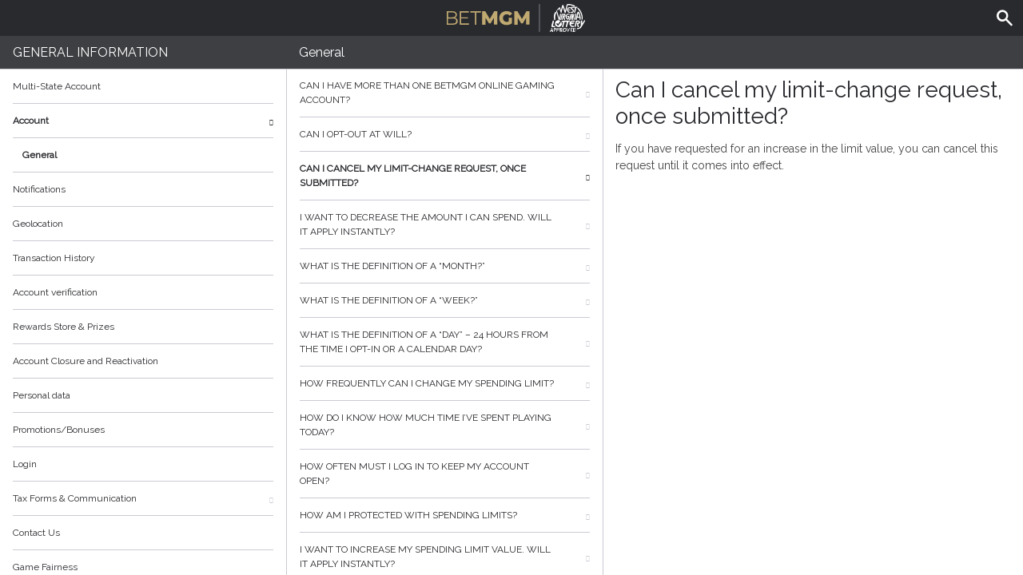

--- FILE ---
content_type: text/html; charset=utf-8
request_url: https://help.wv.betmgm.com/en/general-information/account/general/cancel-limit-request
body_size: 3441
content:


<!DOCTYPE html>
<!--[if lt IE 9]>      <html class="preload no-js oldie" data-srvid="149.131.99"> <![endif]-->
<!--[if gt IE 8]><!-->
<html class="preload no-js" data-srvid="149.131.99">
<!--<![endif]-->
<head>
    <title>Help - General Information - Can I cancel my limit-change request, once submitted?</title>
    <!--[if lt IE 9]><script src="/HelpV3/Web/scripts/modernizr.js"></script><![endif]-->
    <meta http-equiv="content-type" content="text/html; charset=UTF-8">
<meta content="width=device-width, initial-scale=1.0, minimum-scale=1.0, maximum-scale=1.0, user-scalable=no" name="viewport">
<link rel="apple-touch-icon" sizes="180x180" href="-/media/BC3F0923829444F6A2CD4DE42411005B.ashx">
<link rel="icon" type="image/png" sizes="32x32" href="-/media/1EC3544F0A4F428DBFBFE39334B57FE0.ashx">
<link rel="icon" type="image/png" sizes="16x16" href="-/media/DFA28C2D004F4A669DBE1F51DA3C94F5.ashx">
<link rel="shortcut icon" href="-/media/C02BC46C473F4587B3D9A856E178E497.ashx">
<meta name="format-detection" content="telephone=no">
<meta content="noindex, nofollow" name="robots">
<link href="https://scmedia.wv.betmgm.com/$-$/4ac08484b3dc482cbeb5f6a9d25f1d57.css" rel="stylesheet" type="text/css" />

    <link href="https://fonts.googleapis.com/css?family=Roboto+Condensed:400,700&subset=latin,greek,cyrillic" rel="stylesheet" type="text/css">
    
    <!--[if gt IE 8]>
    <style type="text/css">
        #m-navigation #option-list li {
            display: inline-block\0;
            width: 33%\0;
        }
    </style>
    <!--<![endif]-->
</head>
<body class="cf active-content">

    <header class="header">
        <div class="regulatory-header">
            
        </div>
        <menu role="menubar" class="navigation-menu top-menu cf">
            <nav class="menu-left">
                <a href="#" class="theme-help-menu"></a>
            </nav>
                <div id="search-icon">
                    <span class="theme-search">
                    </span>
                </div>
            <h2>
                <a href="http://help.wv.betmgm.com/en/general-information/account/general/cancel-limit-request"><img src="https://scmedia.wv.betmgm.com/$-$/f3d8f162f1e84c2fae547694504daa71.svg" alt="wv.betmgm.com" />BetMGM<span>Help</span></a>
            </h2>
            <nav class="menu-right">
                <a href="#" class="theme-close-i"></a>
            </nav>
        </menu>
    </header>



        <form id="search-form" onkeypress="return event.keyCode != 13;">
            <div class="search-bar">
                <div class="overlay"></div>

                <div class="search-fields">
                    <input id="searchInput" autofocus type="text" placeholder="Search help topics" data-lang="en" data-virtual-lang="" />
                </div>

                <div class="search-results">
                    <ul class="search-result-list" id="searchresultlist"></ul>

                    <div class="toggle-collapsible">
                        <div class="theme-toggle-button" id="searchResultToggle"></div>
                    </div>
                </div>
            </div>
        </form>

    <menu role="menu" class="navigation-menu sub-menu" style="display: block">
        <nav class="menu-left">
            <a href="#" class="theme-left" id="innerBack" data-depth="1"></a>
        </nav>
        <header>
            <h2>General</h2>
        </header>
    </menu>
        <nav role="navigation" class="navigation main-navigation" style="display: block;">
            



    <div class="nav-list">
            <h2>
                <a href="/en/general-information">
                    General Information
                </a>
            </h2>
            <ul>
                    <li class="toggle">
                        <a href="/en/general-information/account-consolidation">Multi-State Account</a>

                    </li>
                    <li class="toggle">
                        <a href="/en/general-information/account">Account<span class='theme-down'></span></a>

                            <ul>
                                    <li >
                                        <a href="/en/general-information/account/general">General</a>
                                    </li>
                                    <li >
                                        <a href="/en/general-information/messaging-notification">Notifications</a>
                                    </li>
                                    <li >
                                        <a href="/en/general-information/account/geolocation">Geolocation</a>
                                    </li>
                                    <li >
                                        <a href="/en/general-information/account/transaction-history">Transaction History</a>
                                    </li>
                                    <li >
                                        <a href="/en/general-information/account/account-verification">Account verification</a>
                                    </li>
                                    <li >
                                        <a href="/en/general-information/account/loyalty">Rewards Store & Prizes</a>
                                    </li>
                                    <li >
                                        <a href="/en/general-information/account/closing-opening">Account Closure and Reactivation</a>
                                    </li>
                                    <li >
                                        <a href="/en/general-information/account/personal-data">Personal data</a>
                                    </li>
                                    <li >
                                        <a href="/en/general-information/account/promotions-bonuses">Promotions/Bonuses</a>
                                    </li>
                                    <li >
                                        <a href="/en/general-information/account/login">Login </a>
                                    </li>
                            </ul>
                    </li>
                    <li class="toggle">
                        <a href="/en/general-information/tax-forms">Tax Forms & Communication<span class='theme-down'></span></a>

                            <ul>
                                    <li >
                                        <a href="/en/general-information/tax-forms/general">Tax Forms & Communication</a>
                                    </li>
                            </ul>
                    </li>
                    <li class="toggle">
                        <a href="/en/general-information/general">Contact Us</a>

                    </li>
                    <li class="toggle">
                        <a href="/en/general-information/game-fairness">Game Fairness</a>

                    </li>
                    <li class="toggle">
                        <a href="/en/general-information/mobile-web-betting">Mobile Web Betting</a>

                    </li>
                    <li class="toggle">
                        <a href="/en/general-information/howto">How to<span class='theme-down'></span></a>

                            <ul>
                                    <li >
                                        <a href="/en/general-information/howto/bonus">Bonus</a>
                                    </li>
                                    <li >
                                        <a href="/en/general-information/howto/technical-issues">Technical Questions</a>
                                    </li>
                            </ul>
                    </li>
                    <li class="toggle">
                        <a href="/en/general-information/mobile">Mobile</a>

                    </li>
                    <li class="toggle">
                        <a href="/en/general-information/registration">Registration</a>

                    </li>
                    <li class="toggle">
                        <a href="/en/general-information/security">Security and Privacy</a>

                    </li>
                    <li class="toggle">
                        <a href="/en/general-information/betmgm-rewards">MGM Rewards</a>

                    </li>
                    <li class="toggle">
                        <a href="/en/general-information/legal-matters">Terms of Service<span class='theme-down'></span></a>

                            <ul>
                                    <li >
                                        <a href="/en/general-information/legal-matters/general-terms-and-conditions">General Terms of Service</a>
                                    </li>
                            </ul>
                    </li>
                    <li class="toggle">
                        <a href="/en/general-information/payments/payment-methods">Payment Methods<span class='theme-down'></span></a>

                            <ul>
                                    <li >
                                        <a href="/en/general-information/payments/payment-methods/venmo">Venmo</a>
                                    </li>
                                    <li >
                                        <a href="/en/general-information/payments/payment-methods/betmgmplayplus">BetMGM Play Plus</a>
                                    </li>
                                    <li >
                                        <a href="/en/general-information/payments/payment-methods/mgm-rewards"><style>h2, .main-navigation .nav-list li a{text-transform:inherit !important;}</style>MGM Rewards Mastercard </a>
                                    </li>
                                    <li >
                                        <a href="/en/general-information/payments/payment-methods/tappp">TAPPP</a>
                                    </li>
                                    <li >
                                        <a href="/en/general-information/payments/payment-methods/applepay">Apple Pay</a>
                                    </li>
                                    <li >
                                        <a href="/en/general-information/payments/payment-methods/cards-us">Cards</a>
                                    </li>
                                    <li >
                                        <a href="/en/general-information/payments/payment-methods/discover">Discover Card</a>
                                    </li>
                                    <li >
                                        <a href="/en/general-information/payments/payment-methods/onlinebanking">Online Banking Transfer</a>
                                    </li>
                                    <li >
                                        <a href="/en/general-information/payments/payment-methods/paynearme">PayNearMe</a>
                                    </li>
                                    <li >
                                        <a href="/en/general-information/payments/payment-methods/paywithmybank">online banking</a>
                                    </li>
                                    <li >
                                        <a href="/en/general-information/payments/payment-methods/vip-preferred-program">VIP Preferred Program</a>
                                    </li>
                                    <li >
                                        <a href="/en/general-information/payments/payment-methods/bank-wire-transfer">Bank Wire Transfer </a>
                                    </li>
                                    <li >
                                        <a href="/en/general-information/payments/payment-methods/mastercard">Mastercard </a>
                                    </li>
                                    <li >
                                        <a href="/en/general-information/payments/payment-methods/paypal">PayPal </a>
                                    </li>
                                    <li >
                                        <a href="/en/general-information/payments/payment-methods/promocode">PromoCode</a>
                                    </li>
                                    <li >
                                        <a href="/en/general-information/payments/payment-methods/visa">Visa</a>
                                    </li>
                            </ul>
                    </li>
                    <li class="toggle">
                        <a href="/en/general-information/payments">Payments <span class='theme-down'></span></a>

                            <ul>
                                    <li >
                                        <a href="/en/general-information/payments/general">General</a>
                                    </li>
                                    <li >
                                        <a href="/en/general-information/payments/withdrawal">Withdrawal</a>
                                    </li>
                                    <li >
                                        <a href="/en/general-information/payments/deposit-limits">Deposit Limits</a>
                                    </li>
                                    <li >
                                        <a href="/en/general-information/payments/inpayment-outpayment">Payments FAQs</a>
                                    </li>
                            </ul>
                    </li>
            </ul>
            <h2>
                <a href="/en/sports-help">
                    Sports
                </a>
            </h2>
            <ul>
                    <li class="toggle">
                        <a href="/en/sports-help/general">General</a>

                    </li>
                    <li class="toggle">
                        <a href="/en/sports-help/sports-house-rules">Sports House Rules </a>

                    </li>
            </ul>
            <h2>
                <a href="/en/casino-help">
                    Casino
                </a>
            </h2>
            <ul>
                    <li class="toggle">
                        <a href="/en/casino-help/game-rules">Game Rules<span class='theme-down'></span></a>

                            <ul>
                                    <li >
                                        <a href="/en/games-help/general/video-poker">Video Poker</a>
                                    </li>
                                    <li >
                                        <a href="/en/casino-help/instantwin">Instant Win</a>
                                    </li>
                                    <li >
                                        <a href="/en/casino-help/game-rules/livelotto">Live Lotto</a>
                                    </li>
                                    <li >
                                        <a href="/en/casino-help/moneywheel">MoneyWheel</a>
                                    </li>
                                    <li >
                                        <a href="/en/casino-help/slots">Slots</a>
                                    </li>
                                    <li >
                                        <a href="/en/casino-help/tablecasino">Table Casino</a>
                                    </li>
                                    <li >
                                        <a href="/en/casino-help/tap">Tap Games</a>
                                    </li>
                                    <li >
                                        <a href="/en/casino-help/blackjack">Blackjack</a>
                                    </li>
                                    <li >
                                        <a href="/en/casino-help/jackpot-slots">Jackpot Slots</a>
                                    </li>
                                    <li >
                                        <a href="/en/casino-help/keno">Keno</a>
                                    </li>
                                    <li >
                                        <a href="/en/casino-help/game-rules/live-dealer">Live Dealer</a>
                                    </li>
                                    <li >
                                        <a href="/en/casino-help/roulette">Roulette</a>
                                    </li>
                                    <li >
                                        <a href="/en/casino-help/table-games">Table games</a>
                                    </li>
                                    <li >
                                        <a href="/en/casino-help/table-poker">Table Poker</a>
                                    </li>
                                    <li >
                                        <a href="/en/casino-help/moregames">More Games</a>
                                    </li>
                            </ul>
                    </li>
                    <li class="toggle">
                        <a href="/en/casino-help/general">General</a>

                    </li>
            </ul>
    </div>

        </nav>
            <div role="main" class="main" style="display: block;">
            <div class="wrapper cf">
                <a id="top"></a>


    <nav role="navigation" class="navigation sub-navigation" style="display: block;">
        <ul class="help-links">
                <li >
                    <a href="/en/general-information/account/general/account-more-than-one">Can I have more than one BetMGM online gaming account?<span class="theme-right"></span></a>
                </li>
                <li >
                    <a href="/en/general-information/account/general/opt-out-at-will">Can I opt-out at will?<span class="theme-right"></span></a>
                </li>
                <li  class="selected">
                    <a href="/en/general-information/account/general/cancel-limit-request">Can I cancel my limit-change request, once submitted?<span class="theme-right"></span></a>
                </li>
                <li >
                    <a href="/en/general-information/account/general/decrease-spend">I want to decrease the amount I can spend. Will it apply instantly?<span class="theme-right"></span></a>
                </li>
                <li >
                    <a href="/en/general-information/account/general/deff-of-month">What is the definition of a “month?”<span class="theme-right"></span></a>
                </li>
                <li >
                    <a href="/en/general-information/account/general/deff-of-week">What is the definition of a “week?”<span class="theme-right"></span></a>
                </li>
                <li >
                    <a href="/en/general-information/account/general/deff-of-day">What is the definition of a “day” – 24 hours from the time I opt-in or a calendar day?<span class="theme-right"></span></a>
                </li>
                <li >
                    <a href="/en/general-information/account/general/how-freq-limit">How frequently can I change my spending limit?<span class="theme-right"></span></a>
                </li>
                <li >
                    <a href="/en/general-information/account/general/how-time-today">How do I know how much time I’ve spent playing today?<span class="theme-right"></span></a>
                </li>
                <li >
                    <a href="/en/general-information/account/general/often-account">How often must I log in to keep my account open?<span class="theme-right"></span></a>
                </li>
                <li >
                    <a href="/en/general-information/account/general/protected-limits">How am I protected with spending limits?<span class="theme-right"></span></a>
                </li>
                <li >
                    <a href="/en/general-information/account/general/increase-limits">I want to increase my spending limit value. Will it apply instantly?<span class="theme-right"></span></a>
                </li>
                <li >
                    <a href="/en/general-information/account/general/net-or-absolute">When calculating this limit, do you look at net spend or absolute spend?<span class="theme-right"></span></a>
                </li>
                <li >
                    <a href="/en/general-information/account/general/opt-in-limits">I want to opt-in to spending limits. Will it apply instantly?<span class="theme-right"></span></a>
                </li>
                <li >
                    <a href="/en/general-information/account/general/opt-out-limits">I want to opt-out of spending limits. Will it apply instantly?<span class="theme-right"></span></a>
                </li>
                <li >
                    <a href="/en/general-information/account/general/reduce-time-limit">I want to set or reduce a session time limit. Will it apply instantly?<span class="theme-right"></span></a>
                </li>
                <li >
                    <a href="/en/general-information/account/general/remove-time-limit">I want to remove or increase a session time limit. Will it apply instantly?<span class="theme-right"></span></a>
                </li>
                <li >
                    <a href="/en/general-information/account/general/restr-balance">When is the restricted balance created in my real money account?<span class="theme-right"></span></a>
                </li>
                <li >
                    <a href="/en/general-information/account/general/total-acct-balance">What is the total account balance?<span class="theme-right"></span></a>
                </li>
                <li >
                    <a href="/en/general-information/account/general/account-close">How to close your account<span class="theme-right"></span></a>
                </li>
                <li >
                    <a href="/en/general-information/account/general/unable-close-acct">Why am I unable to close my account?<span class="theme-right"></span></a>
                </li>
                <li >
                    <a href="/en/general-information/account/general/what-real-money-acct">What is my real money account?<span class="theme-right"></span></a>
                </li>
                <li >
                    <a href="/en/general-information/account/general/what-spending-limit">What are spending limits?<span class="theme-right"></span></a>
                </li>
                <li >
                    <a href="/en/general-information/account/general/what-total-play">What is the total in play?<span class="theme-right"></span></a>
                </li>
                <li >
                    <a href="/en/general-information/account/general/account-features">What features does my account have?<span class="theme-right"></span></a>
                </li>
                <li >
                    <a href="/en/general-information/account/general/session-time-limit">What are session time limits?<span class="theme-right"></span></a>
                </li>
                <li >
                    <a href="/en/general-information/account/general/reach-session-limit">I have reached my session time limit for the day. What does this mean?<span class="theme-right"></span></a>
                </li>
        </ul>
    </nav>
                    <section id="secTNC" class="content">
        <article>
                    <h1>Can I cancel my limit-change request, once submitted?</h1>


            <p>If you have requested for an increase in the limit value, you can cancel this request until it comes into effect.</p>

        </article>
    </section>
            </div>
        </div>



    <script type="text/javascript">
        var preLoadedResults =null;
var min = 3;var max = 30;    </script>

    <script src="https://scmedia.wv.betmgm.com/$-$/7be4c2ef3a9a44eeabbe7281b6bbc111.js" type="text/javascript">

</script>


        <script type="text/javascript">
            function selectMenuLevelTwo(url) {
                var menuElement = $('div.nav-list ul').find('a[href="' + url + '"]').parent();
                selectMenuElementLevelTwo(menuElement);
            }

            function selectMenuLevelThree(url) {
                var menuLevel3 = $('div.nav-list ul li ul').find('a[href="' + url + '"]').parent();
                selectMenuElementLevelTwo(menuLevel3.parent().parent());
                menuLevel3.addClass("selected");
            }

            function selectMenuElementLevelTwo(menuElement) {
                menuElement.addClass("active");
                menuElement.find('span.theme-down').removeClass('theme-down').addClass('theme-up');
            }

            selectMenuLevelThree('/en/general-information/account/general');
        </script>

    


</body>
</html>

--- FILE ---
content_type: image/svg+xml
request_url: https://scmedia.wv.betmgm.com/$-$/f3d8f162f1e84c2fae547694504daa71.svg
body_size: 6491
content:
<?xml version="1.0" encoding="utf-8"?>
<!-- Generator: Adobe Illustrator 28.3.0, SVG Export Plug-In . SVG Version: 6.00 Build 0)  -->
<svg version="1.1" id="Layer_1" xmlns="http://www.w3.org/2000/svg" xmlns:xlink="http://www.w3.org/1999/xlink" x="0px" y="0px"
	 viewBox="0 0 118.5 24" style="enable-background:new 0 0 118.5 24;" xml:space="preserve">
<style type="text/css">
	.st0{fill-rule:evenodd;clip-rule:evenodd;fill:#C0A971;}
	.st1{fill:#C0A971;}
	.st2{fill:#63656A;}
	.st3{fill:#FFFFFF;}
</style>
<path class="st0" d="M9.4,14.7c0,2-1.4,3.1-4.2,3.1H0V6.2h4.8c2.5,0,3.9,1.1,3.9,3c0,1.3-0.7,2.2-1.7,2.6
	C8.5,12.2,9.4,13.1,9.4,14.7z M1.2,11.4h3.6c1.8,0,2.8-0.7,2.8-2.1c0-1.4-1-2.1-2.8-2.1H1.2V11.4z M5.1,12.4c2,0,3,0.7,3,2.2
	c0,1.5-1.1,2.2-3,2.2h-4v-4.3H5.1z"/>
<path class="st1" d="M19.1,17.8h-7.9V6.2h7.7v1.1h-6.5v4.1h5.8v1h-5.8v4.3h6.7V17.8z"/>
<path class="st1" d="M24.1,7.3h-3.9V6.2h9.1v1.1h-3.9v10.5h-1.2V7.3z"/>
<path class="st1" d="M40.5,17.8l0-6.1l-2.9,5h-1.4l-2.9-4.8v5.9h-2.9V6.2H33l3.9,6.7l3.8-6.7h2.6l0,11.5H40.5z"/>
<path class="st1" d="M53.1,11.8h2.8v4.8c-1.3,1-3.1,1.5-4.7,1.5c-3.6,0-6.2-2.5-6.2-6c0-3.5,2.6-6,6.2-6c2.1,0,3.8,0.7,4.9,2.1
	l-2,1.9c-0.8-0.9-1.6-1.3-2.7-1.3c-1.9,0-3.2,1.3-3.2,3.3c0,1.9,1.3,3.3,3.2,3.3c0.6,0,1.2-0.1,1.7-0.4V11.8z"/>
<path class="st1" d="M68.1,17.8l0-6.1l-2.9,5h-1.4l-2.9-4.8v5.9H58V6.2h2.6l3.9,6.7l3.8-6.7H71l0,11.5H68.1z"/>
<rect x="79" class="st2" width="1" height="24"/>
<path class="st3" d="M102,22.1C102,22.1,102,22.1,102,22.1c0-0.2,0-0.3,0-0.4c0-0.1-0.1-0.2-0.1-0.2c-0.1-0.1-0.2-0.2-0.3-0.3
	c-0.1,0-0.1,0-0.2,0c-0.1,0-0.2,0-0.3,0c-0.2,0-0.3,0.1-0.4,0.2c-0.1,0.1-0.2,0.2-0.2,0.3c-0.1,0.2-0.1,0.3-0.2,0.5c0,0,0,0.1,0,0.1
	c0,0.2,0,0.3,0,0.5c0,0.1,0.1,0.2,0.1,0.3c0.1,0.2,0.3,0.3,0.5,0.3c0.1,0,0.2,0,0.3,0c0.2,0,0.4-0.1,0.5-0.3
	c0.1-0.1,0.1-0.1,0.2-0.2c0.1-0.1,0.1-0.3,0.1-0.4C102,22.4,102,22.3,102,22.1z M100.7,24C100.7,24,100.7,24,100.7,24
	c-0.1,0-0.2,0-0.3-0.1c-0.3-0.1-0.6-0.3-0.7-0.6c-0.1-0.2-0.1-0.3-0.2-0.5c0-0.2,0-0.3,0-0.5c0-0.3,0.1-0.5,0.2-0.8
	c0.2-0.4,0.5-0.6,0.8-0.8c0.1-0.1,0.3-0.1,0.5-0.1c0.2,0,0.3,0,0.5,0c0.4,0.1,0.7,0.2,0.9,0.6c0.1,0.1,0.2,0.3,0.2,0.4
	c0,0.1,0,0.2,0.1,0.3c0,0.2,0,0.3,0,0.5c0,0.3-0.1,0.6-0.3,0.8c-0.3,0.4-0.6,0.6-1,0.7c-0.1,0-0.1,0-0.2,0c0,0,0,0,0,0L100.7,24
	L100.7,24z"/>
<path class="st3" d="M94.6,4.9c0-0.1,0-0.1,0.1-0.2c0,0,0-0.1,0.1-0.1c0,0,0,0,0.1-0.1c0.5-0.5,1-1,1.5-1.5c0,0,0.1-0.1,0.1-0.1
	c0,0,0.1-0.1,0.1-0.1c0.1-0.1,0.3-0.1,0.4,0c0,0,0.1,0.1,0.1,0.1c0.1,0,0.1,0.1,0.1,0.2c0,0,0,0.1,0,0.1c0.2,0.8,0.5,1.5,0.7,2.3
	c0,0,0,0,0,0.1c0,0,0,0,0,0c0,0,0,0,0,0c0,0,0,0,0-0.1c0.1-0.4,0.2-0.9,0.3-1.3c0.1-0.4,0.2-0.7,0.3-1.1c0.1-0.4,0.2-0.8,0.3-1.2
	C98.9,1.7,99,1.4,99,1.2c0,0,0-0.1,0-0.1c0-0.1,0.1-0.2,0.2-0.2c0.1,0,0.1-0.1,0.2-0.1c0,0,0.1,0,0.1,0c0,0,0,0,0.1,0
	c0.1,0,0.2,0,0.3,0.1c0,0,0.1,0.1,0.1,0.1c0,0,0.1,0.1,0.1,0.1c0,0,0,0.1,0,0.1c0.4,1.1,0.7,2.2,1.1,3.3c0.1,0.4,0.2,0.7,0.4,1.1
	c0,0,0,0.1,0,0.1c0,0,0,0,0,0c0,0,0,0,0,0c0,0,0-0.1,0-0.1c0.1-0.5,0.2-0.9,0.4-1.4c0.1-0.4,0.2-0.8,0.3-1.2
	c0.1-0.6,0.3-1.2,0.4-1.8c0.1-0.2,0.1-0.4,0.2-0.6c0,0,0,0,0-0.1c0-0.1,0.1-0.2,0.2-0.3c0,0,0.1,0,0.1,0c0.1,0,0.1,0,0.2-0.1
	c0.1,0,0.2-0.1,0.4-0.1c0.1,0,0.2,0,0.4,0c0.2,0,0.4,0,0.6,0c0.1,0,0.1,0,0.2,0c0,0,0,0,0,0c0.1,0,0.2,0,0.4,0c0.1,0,0.2,0,0.2,0
	c0.1,0,0.3,0,0.4,0.1c0.1,0,0.3,0.1,0.4,0.1c0.3,0.1,0.6,0.1,0.9,0.2c0.6,0.2,1.2,0.4,1.9,0.6c0,0,0.1,0,0.1,0.1
	c0.1,0,0.2,0.1,0.3,0.1c0.1,0,0.1,0.1,0.2,0.1c0,0,0.1,0.1,0.1,0.1c0,0,0,0,0,0c0.1,0.1,0.1,0.2,0,0.3c0,0.1-0.1,0.2-0.1,0.2
	c0,0-0.1,0.1-0.1,0.1c-0.1,0-0.1,0-0.2,0c-0.1,0-0.1,0-0.2,0C109.1,2.1,109,2,108.9,2c-0.1,0-0.2-0.1-0.3-0.1
	c-0.5-0.3-1.1-0.5-1.6-0.6c-0.2-0.1-0.4-0.1-0.7-0.2C106.2,1,106,1,105.8,1c-0.1,0-0.2,0-0.4,0c-0.1,0-0.2,0-0.4,0c0,0,0,0,0,0
	c-0.3,0-0.6,0-0.8,0c-0.1,0-0.2,0-0.2,0c-0.1,0-0.1,0-0.2,0c0,0,0,0-0.1,0c0,0,0,0-0.1,0c0,0.1,0,0.1,0,0.2
	c-0.1,0.6-0.3,1.1-0.4,1.7c-0.1,0.5-0.3,1-0.4,1.6c-0.1,0.4-0.2,0.8-0.3,1.1c-0.1,0.3-0.2,0.7-0.3,1c-0.1,0.2-0.1,0.5-0.2,0.7
	c0,0,0,0.1,0,0.1c0,0,0,0.1,0,0.1c0,0.1-0.1,0.1-0.1,0.2c-0.1,0.1-0.1,0.1-0.2,0.1c-0.1,0-0.1,0-0.2,0c-0.1,0-0.2-0.1-0.3-0.2
	c0,0-0.1-0.1-0.1-0.1c-0.2-0.5-0.3-1.1-0.5-1.6c-0.2-0.8-0.5-1.6-0.7-2.3c-0.1-0.3-0.2-0.6-0.3-0.9c0,0,0,0,0-0.1c0,0,0,0,0,0
	c0,0,0,0,0,0c0,0,0,0,0,0.1c0,0.1-0.1,0.3-0.1,0.4c-0.1,0.2-0.1,0.5-0.2,0.7c-0.1,0.3-0.1,0.6-0.2,0.9C99,4.9,99,5.2,98.9,5.4
	c-0.1,0.3-0.1,0.6-0.2,0.9c-0.1,0.3-0.1,0.5-0.2,0.8c0,0.1,0,0.1,0,0.2c0,0.1,0,0.2-0.1,0.2c0,0,0,0.1-0.1,0.1c0,0,0,0,0,0
	c0,0-0.1,0.1-0.1,0.1c0,0-0.1,0-0.1,0c0,0,0,0,0,0c-0.1,0-0.1,0-0.2-0.1c-0.1,0-0.1-0.1-0.1-0.2c0-0.1-0.1-0.1-0.1-0.2
	c0-0.1-0.1-0.3-0.1-0.4C97.2,5.9,96.9,5,96.6,4c0,0,0,0,0,0c0,0,0,0,0,0c0,0,0,0,0,0c-0.4,0.4-0.7,0.7-1.1,1.1c0,0,0,0-0.1,0.1
	c-0.1,0.1-0.2,0.1-0.3,0.1c0,0-0.1,0-0.1,0c-0.1,0-0.3-0.1-0.3-0.2C94.6,5,94.6,4.9,94.6,4.9z"/>
<path class="st3" d="M102,14.3c1,0,2,0,3.1,0c0,0,0.1,0,0.1,0c0.2,0,0.4,0.1,0.4,0.3c0,0.1,0,0.2,0,0.3c0,0.2-0.2,0.4-0.4,0.4
	c0,0-0.1,0-0.1,0c0,0-0.1,0-0.1,0c-0.2,0-0.4,0-0.6,0c0,0-0.1,0-0.1,0c0,0,0,0,0,0c0,0,0,0,0,0c-0.1,0.5-0.2,1-0.4,1.5
	c-0.1,0.4-0.2,0.7-0.3,1.1c-0.1,0.3-0.2,0.7-0.3,1c-0.1,0.2-0.1,0.4-0.2,0.6c0,0,0,0,0,0.1c0,0.1-0.1,0.1-0.1,0.2
	c0,0-0.1,0.1-0.1,0.1c-0.1,0-0.1,0-0.2,0c-0.1,0-0.2,0-0.3,0c-0.2-0.1-0.3-0.2-0.3-0.3c0-0.1,0-0.2,0-0.2c0-0.1,0-0.1,0-0.2
	c0.1-0.5,0.3-1.1,0.4-1.6c0.1-0.4,0.2-0.9,0.3-1.3c0.1-0.3,0.2-0.6,0.2-0.9c0,0,0,0,0,0c0,0,0,0,0,0c0,0,0,0,0,0c0,0-0.1,0-0.1,0
	c-0.6,0-1.2,0-1.7,0c0,0,0,0-0.1,0c-0.1,0-0.1,0-0.1,0.1c0,0.1-0.1,0.2-0.1,0.3c-0.1,0.4-0.2,0.8-0.3,1.2c-0.1,0.4-0.2,0.8-0.3,1.2
	c-0.1,0.4-0.2,0.9-0.3,1.3c0,0,0,0.1,0,0.1c0,0,0,0,0,0.1c0,0.1-0.1,0.1-0.1,0.2c-0.1,0.1-0.2,0.1-0.3,0.1c-0.1,0-0.1,0-0.2,0
	c-0.1,0-0.2,0-0.3-0.1c-0.1-0.1-0.1-0.2-0.2-0.3c0-0.1,0-0.1,0-0.2c0,0,0-0.1,0-0.1c0.1-0.4,0.2-0.8,0.3-1.3
	c0.1-0.4,0.2-0.8,0.3-1.2c0.1-0.4,0.2-0.8,0.3-1.2c0-0.1,0-0.1,0.1-0.2c0,0,0,0,0,0c0,0,0,0,0,0c0,0,0,0,0,0c0,0-0.1,0-0.1,0
	c-0.3,0-0.6,0-0.9,0c0,0-0.1,0-0.1,0c-0.1,0-0.2-0.1-0.3-0.1c-0.1-0.1-0.1-0.1-0.1-0.2c0,0,0-0.1,0-0.1c0-0.2,0.2-0.4,0.4-0.5
	c0,0,0,0,0,0c0,0,0.1,0,0.1,0s0.1,0,0.1,0C100,14.3,101,14.3,102,14.3z"/>
<path class="st3" d="M112.1,14.3c0.3,0,0.6,0,0.9,0c0,0,0,0,0,0c0.1,0,0.2,0,0.3,0c0.2,0.1,0.4,0.2,0.5,0.3c0.1,0.1,0.2,0.2,0.3,0.3
	c0.1,0.2,0.2,0.4,0.2,0.5c0,0.1,0,0.1,0,0.2c0,0.1,0,0.3,0,0.4c0,0.1-0.1,0.3-0.2,0.4c0,0.1-0.1,0.1-0.1,0.2
	c-0.2,0.2-0.4,0.4-0.7,0.5c-0.1,0-0.2,0.1-0.4,0.1c0,0-0.1,0-0.1,0c0,0,0,0,0,0.1c0,0.1,0,0.1,0,0.2c0.1,0.5,0.2,1,0.4,1.5
	c0,0.1,0,0.2,0.1,0.3c0,0.1,0,0.1,0,0.2c0,0.1,0,0.2-0.1,0.2c0,0-0.1,0.1-0.1,0.1c-0.1,0-0.1,0.1-0.2,0.1c0,0-0.1,0-0.1,0
	c-0.2,0-0.5-0.1-0.6-0.4c0,0,0,0,0-0.1c0-0.1-0.1-0.3-0.1-0.4c-0.1-0.3-0.2-0.6-0.2-0.9c-0.1-0.3-0.1-0.6-0.2-0.9
	c0-0.1-0.1-0.2-0.1-0.3c0,0,0-0.1,0-0.1c0-0.1,0-0.1,0-0.2c0-0.1,0.1-0.2,0.1-0.3c0,0,0.1-0.1,0.2-0.1c0,0,0.1,0,0.1,0
	c0.1,0,0.2,0,0.2,0c0.1,0,0.2,0,0.3,0c0.1,0,0.1,0,0.2,0c0.1,0,0.1,0,0.2,0c0.1,0,0.2-0.1,0.2-0.2c0-0.1,0.1-0.1,0.1-0.2
	c0-0.1,0-0.2,0-0.2c0-0.1-0.1-0.2-0.1-0.3c0,0-0.1-0.1-0.1-0.1c0,0,0,0-0.1,0c0,0,0,0,0,0c0,0,0,0,0,0c-0.4,0-0.8,0-1.1,0
	c0,0,0,0,0,0c0,0-0.1,0-0.1,0.1c0,0.1-0.1,0.2-0.1,0.3c-0.1,0.3-0.2,0.7-0.3,1c-0.1,0.3-0.2,0.6-0.2,0.9c-0.1,0.3-0.2,0.7-0.3,1
	c-0.1,0.3-0.2,0.6-0.2,0.9c0,0,0,0,0,0c0,0.1-0.1,0.2-0.1,0.2c-0.1,0.1-0.2,0.1-0.3,0.1c0,0-0.1,0-0.1,0c-0.1,0-0.1,0-0.2,0
	c-0.2-0.1-0.2-0.2-0.3-0.3c0,0,0-0.1,0-0.1c0-0.1,0-0.1,0-0.2c0.1-0.2,0.1-0.5,0.2-0.7c0.1-0.3,0.1-0.6,0.2-0.8
	c0.1-0.3,0.2-0.6,0.2-0.9c0.1-0.3,0.2-0.6,0.2-0.9c0.1-0.3,0.1-0.6,0.2-0.8c0-0.1,0.1-0.2,0.1-0.3c0-0.1,0-0.1,0.1-0.2
	c0.1-0.1,0.2-0.2,0.3-0.2c0,0,0.1,0,0.1,0c0.3,0,0.6,0,0.9,0C112,14.3,112.1,14.3,112.1,14.3z"/>
<path class="st3" d="M112.7,21.6c-0.1,0-0.3,0-0.4,0c-0.1,0-0.1,0-0.2,0c-0.2,0-0.3-0.1-0.3-0.3c0-0.1,0-0.2,0-0.3
	c0-0.2,0.1-0.4,0.3-0.4c0.1,0,0.1,0,0.2,0c0,0,0.1,0,0.1,0c0.1,0,0.2,0,0.4,0c0.1,0,0.2,0,0.3,0c0.1,0,0.2,0,0.2,0
	c0,0,0.1,0,0.1-0.1c0.1,0,0.1-0.1,0.2-0.1c0.1-0.1,0.1-0.1,0.2-0.2c0.1-0.1,0.2-0.2,0.3-0.3c0,0,0-0.1,0.1-0.1
	c0.3-0.4,0.5-0.8,0.8-1.3c0,0,0,0,0-0.1c0,0,0,0,0,0c0,0,0,0,0,0c0-0.1,0-0.1,0-0.2c0-0.1,0-0.2,0-0.3c0-0.1,0-0.2,0-0.2
	c0-0.1,0-0.2,0-0.3c0-0.1,0-0.2,0-0.3c0-0.1,0-0.1,0-0.2c0-0.1,0-0.2,0-0.3c0-0.1,0-0.2,0-0.3c0-0.1,0-0.2,0-0.3c0-0.1,0-0.2,0-0.3
	c0-0.1,0-0.2,0-0.3c0-0.1,0-0.2,0-0.3c0-0.1,0-0.2,0-0.2c0-0.1,0-0.1,0-0.2c0,0,0-0.1,0-0.1c0-0.1,0-0.2,0.1-0.2
	c0.1-0.1,0.2-0.2,0.3-0.3c0.2-0.1,0.5,0,0.7,0.2c0,0.1,0.1,0.2,0.1,0.2c0,0.1,0,0.2,0,0.3c0,0.1,0,0.2,0,0.3c0,0.1,0,0.2,0,0.3
	c0,0.1,0,0.1,0,0.2c0,0.1,0,0.2,0,0.3c0,0.1,0,0.2,0,0.3c0,0.1,0,0.2,0,0.2c0,0.1,0,0.2,0,0.3c0,0,0,0,0,0c0,0,0,0,0,0
	c0,0,0-0.1,0.1-0.1c0.1-0.2,0.2-0.4,0.4-0.6c0.4-0.6,0.7-1.2,1.1-1.8c0,0,0,0,0-0.1c0.1-0.1,0.1-0.2,0.3-0.2c0.2,0,0.3,0,0.5,0
	c0.1,0.1,0.2,0.1,0.2,0.3c0,0.1,0,0.1,0,0.2c0,0.1,0,0.2-0.1,0.3c0,0,0,0.1-0.1,0.1c-0.8,1.3-1.6,2.6-2.4,3.9
	c-0.3,0.5-0.6,0.9-0.9,1.4c-0.1,0.1-0.1,0.2-0.2,0.3c0,0-0.1,0.1-0.1,0.1c-0.2,0.2-0.4,0.4-0.6,0.5c-0.2,0.1-0.4,0.2-0.6,0.2
	c0,0-0.1,0-0.1,0c-0.1,0-0.1,0-0.2,0C113,21.6,112.9,21.6,112.7,21.6z"/>
<path class="st3" d="M109.5,2.4c0.8,0,1.4,0,2,0c0.1,0,0.1,0,0.2,0c0,0,0.1,0,0.1,0c0.1,0,0.2,0.1,0.3,0.2c0,0,0,0.1,0,0.2
	c0,0.2-0.1,0.3-0.2,0.4c0,0-0.1,0-0.1,0c0,0-0.1,0-0.1,0c-0.1,0-0.3,0-0.4,0c0,0-0.1,0-0.1,0c0,0,0,0,0,0c0,0,0,0,0,0
	c0,0.1,0,0.1-0.1,0.2c-0.1,0.4-0.2,0.7-0.3,1.1c-0.1,0.4-0.2,0.8-0.3,1.2c-0.1,0.4-0.2,0.8-0.3,1.2c0,0.1-0.1,0.2-0.1,0.3
	c0,0,0,0.1,0,0.1c0,0.1-0.1,0.2-0.3,0.3c-0.2,0.1-0.5,0-0.6-0.3c0-0.1,0-0.1,0-0.2c0-0.1,0-0.1,0-0.2c0.1-0.3,0.1-0.6,0.2-0.9
	c0.1-0.3,0.2-0.7,0.2-1c0.1-0.3,0.2-0.7,0.2-1c0.1-0.2,0.1-0.5,0.2-0.7c0,0,0-0.1,0-0.1c0,0,0,0,0,0c0,0,0,0,0,0c0,0-0.1,0-0.1,0
	c-0.6,0-1.2,0-1.8,0c0,0-0.1,0-0.1,0c0,0,0,0,0,0c0,0-0.1,0-0.1,0c-0.1,0-0.1,0-0.2,0.1c-0.1,0.1-0.2,0.2-0.2,0.4
	c0,0.1,0,0.2,0.1,0.3c0.1,0.1,0.1,0.2,0.2,0.2c0,0,0.1,0,0.1,0.1c0.1,0.1,0.2,0.1,0.3,0.2c0.1,0.1,0.2,0.2,0.4,0.3
	c0.1,0.1,0.2,0.3,0.3,0.5c0,0.1,0.1,0.2,0.1,0.3c0,0.1,0,0.2,0,0.3c0,0.2,0,0.4-0.1,0.5c0,0.1-0.1,0.3-0.2,0.4
	c-0.2,0.3-0.4,0.5-0.7,0.7c-0.1,0.1-0.3,0.1-0.4,0.1c0,0,0,0,0,0c-0.1,0-0.1,0-0.2,0c-0.1,0-0.3,0-0.4,0c-0.2,0-0.4,0-0.6,0
	c0,0-0.1,0-0.1,0c-0.1,0-0.1,0-0.2-0.1c-0.1,0-0.1-0.1-0.2-0.2c0,0,0-0.1,0-0.2c0,0,0,0,0,0c0-0.1,0.1-0.3,0.3-0.4c0,0,0.1,0,0.1,0
	c0,0,0.1,0,0.1,0c0.3,0,0.6,0,0.9,0c0,0,0.1,0,0.1,0c0.1,0,0.2,0,0.2,0c0.2-0.1,0.3-0.2,0.4-0.3c0.1-0.1,0.1-0.2,0.1-0.3
	c0-0.1,0-0.2,0-0.3c0-0.2-0.1-0.3-0.2-0.4c-0.1-0.1-0.2-0.2-0.3-0.3c0,0-0.1-0.1-0.2-0.1c-0.1,0-0.1-0.1-0.2-0.1
	c-0.1,0-0.2-0.1-0.2-0.2c-0.1-0.1-0.1-0.1-0.2-0.2c-0.1-0.1-0.2-0.3-0.3-0.4c0-0.1-0.1-0.2-0.1-0.3c0-0.1,0-0.2,0-0.4
	c0-0.1,0-0.2,0-0.2c0,0,0-0.1,0-0.1c0.1-0.2,0.2-0.3,0.3-0.4c0.1-0.1,0.2-0.1,0.2-0.2c0.1-0.1,0.2-0.1,0.3-0.1c0.1,0,0.1,0,0.2-0.1
	c0.1,0,0.1,0,0.2,0C108.4,2.4,109,2.4,109.5,2.4z"/>
<path class="st3" d="M107.6,17.3c-0.4,0-0.7,0-1.1,0c0,0-0.1,0-0.1,0c0,0,0,0,0,0c0,0,0,0.1,0,0.1c0.1,0.4,0.2,0.8,0.6,1
	c0.1,0.1,0.3,0.2,0.4,0.2c0.1,0,0.2,0.1,0.3,0.1c0.2,0,0.3,0,0.5,0c0.1,0,0.2,0,0.3,0c0.1,0,0.1,0,0.2,0c0.1,0,0.2,0,0.2,0.1
	c0.1,0,0.1,0.1,0.2,0.2c0,0,0,0.1,0,0.1c0,0.1,0,0.1,0,0.2c0,0.1,0,0.1,0,0.2c0,0.1-0.1,0.1-0.2,0.2c-0.1,0-0.1,0.1-0.2,0.1
	c0,0-0.1,0-0.1,0c-0.2,0-0.3,0-0.5,0c-0.1,0-0.1,0-0.2,0c-0.1,0-0.2,0-0.3,0c-0.1,0-0.3,0-0.4-0.1c-0.4-0.1-0.8-0.3-1.1-0.7
	c-0.1-0.2-0.3-0.3-0.4-0.5c-0.1-0.2-0.2-0.4-0.3-0.6c-0.1-0.2-0.1-0.3-0.2-0.5c0-0.1,0-0.1,0-0.2c0-0.2,0-0.3,0-0.5
	c0-0.1,0-0.2,0-0.3c0-0.1,0.1-0.3,0.1-0.4c0.1-0.3,0.2-0.5,0.4-0.7c0.2-0.2,0.4-0.4,0.6-0.6c0.2-0.1,0.4-0.2,0.6-0.3
	c0.2-0.1,0.4-0.1,0.7-0.2c0.1,0,0.2,0,0.3,0c0.2,0,0.3,0,0.5,0c0.1,0,0.2,0,0.2,0c0.1,0,0.1,0,0.2,0c0.1,0,0.2,0,0.3,0
	c0,0,0,0,0.1,0c0.1,0,0.2,0,0.3,0c0,0,0,0,0,0c0.1,0,0.2,0,0.2,0.1c0.1,0.1,0.2,0.2,0.2,0.3c0.1,0.2-0.1,0.5-0.3,0.6
	c0,0-0.1,0-0.1,0c0,0-0.1,0-0.1,0c-0.4,0-0.8,0-1.2,0c0,0-0.1,0-0.1,0c-0.1,0-0.1,0-0.2,0c-0.2,0-0.3,0.1-0.5,0.1
	c-0.1,0-0.2,0.1-0.3,0.1c-0.1,0.1-0.2,0.1-0.2,0.2c-0.1,0.1-0.2,0.3-0.2,0.4c0,0,0,0,0,0c0,0,0,0,0,0c0,0,0,0,0,0c0,0,0.1,0,0.1,0
	c0.6,0,1.2,0,1.8,0c0.1,0,0.2,0,0.3,0c0.1,0,0.1,0,0.2,0c0.1,0.1,0.2,0.2,0.3,0.3c0,0.1,0,0.1,0,0.2c0,0.2-0.1,0.4-0.4,0.5
	c0,0,0,0,0,0c0,0-0.1,0-0.1,0c-0.1,0-0.2,0-0.4,0C108.2,17.3,107.9,17.3,107.6,17.3z"/>
<path class="st3" d="M112.9,10.9c0.2,0,0.4,0,0.7,0c0,0,0.1,0,0.1,0c0,0,0,0,0,0c0,0,0,0,0,0c0,0,0-0.1,0-0.1c0-0.1,0-0.1,0-0.2
	c0-0.1-0.1-0.3-0.1-0.4c-0.1-0.3-0.1-0.5-0.2-0.8c0-0.2-0.1-0.3-0.1-0.5c-0.1-0.2-0.2-0.4-0.2-0.7c0,0,0-0.1-0.1-0.1c0,0,0,0,0-0.1
	c0,0,0,0,0,0c0,0-0.1,0-0.1,0c0,0,0,0,0,0c0,0,0,0.1-0.1,0.1c0,0.1-0.1,0.2-0.1,0.2c0,0.1-0.1,0.3-0.1,0.4c0,0.2-0.1,0.4-0.1,0.5
	c-0.1,0.3-0.1,0.6-0.2,0.9c0,0.1,0,0.2-0.1,0.3c0,0.1,0,0.1,0,0.2c0,0,0,0,0,0c0,0.1,0,0.1,0.1,0.1c0,0,0.1,0,0.1,0
	C112.5,10.9,112.7,10.9,112.9,10.9z M112.8,11.8c-0.3,0-0.6,0-0.9,0c0,0-0.1,0-0.1,0c0,0,0,0,0,0c0,0,0,0,0,0.1
	c-0.1,0.4-0.2,0.8-0.3,1.2c0,0.1,0,0.2-0.1,0.3c0,0,0,0,0,0.1c0,0.1-0.1,0.2-0.3,0.3c0,0-0.1,0-0.2,0c-0.2,0-0.3-0.1-0.4-0.3
	c0-0.1,0-0.1,0-0.2c0,0,0-0.1,0-0.1c0.1-0.3,0.1-0.6,0.2-0.9c0.1-0.3,0.2-0.7,0.3-1c0.1-0.4,0.2-0.8,0.3-1.2
	c0.1-0.4,0.2-0.8,0.3-1.2c0.1-0.3,0.2-0.6,0.2-1c0.1-0.3,0.1-0.5,0.2-0.8c0,0,0-0.1,0-0.1c0-0.1,0-0.1,0.1-0.1c0,0,0-0.1,0.1-0.1
	c0.1-0.1,0.2-0.2,0.3-0.2c0.1,0,0.1,0,0.2,0c0.1,0,0.2,0,0.2,0c0,0,0.1,0,0.1,0c0.1,0.1,0.2,0.1,0.3,0.2c0.1,0.1,0.1,0.2,0.2,0.2
	c0.1,0.1,0.1,0.2,0.2,0.3c0.1,0.3,0.2,0.5,0.3,0.8c0.2,0.4,0.3,0.8,0.4,1.3c0.1,0.2,0.1,0.4,0.2,0.7c0,0.2,0.1,0.3,0.1,0.6
	c0,0.1,0,0.3,0.1,0.4c0,0.1,0,0.2,0,0.3c0,0,0,0,0,0c0,0.2,0,0.4,0,0.5c0,0,0,0,0,0.1c0,0.1,0,0.2,0,0.4c0,0,0,0.1,0,0.1
	c0,0.1,0,0.1,0,0.2c0,0,0,0,0,0.1c0,0.1,0,0.3,0,0.4c0,0.1,0,0.1-0.1,0.2c-0.1,0.1-0.1,0.2-0.3,0.2c-0.2,0.1-0.5,0-0.5-0.3
	c0,0,0-0.1,0-0.1c0,0,0-0.1,0-0.1c0,0,0-0.1,0-0.1c0-0.1,0-0.2,0-0.3c0,0,0-0.1,0-0.1c0-0.1,0-0.1,0-0.2c0,0,0-0.1,0-0.1
	c0,0,0-0.1,0-0.1c0-0.1,0-0.2,0-0.3c0,0,0,0,0,0c0,0,0,0,0,0c0,0-0.1,0-0.1,0C113.4,11.8,113.1,11.8,112.8,11.8z"/>
<path class="st3" d="M98.1,8.6c0,0,0,0.1,0,0.1C98,9,97.9,9.2,97.9,9.5c-0.1,0.3-0.2,0.7-0.2,1c-0.1,0.4-0.2,0.8-0.3,1.2
	c-0.1,0.4-0.2,0.7-0.3,1.1c0,0.2-0.1,0.4-0.1,0.6c0,0.1,0,0.1,0,0.2c0,0.1-0.1,0.1-0.1,0.2c0,0-0.1,0.1-0.1,0.1c0,0,0,0,0,0
	c-0.1,0-0.1,0-0.2,0c-0.1,0-0.1,0-0.2,0c-0.1,0-0.1-0.1-0.2-0.1c0,0-0.1-0.1-0.1-0.1c0-0.1,0-0.1-0.1-0.2c-0.3-1-0.6-1.9-0.9-2.9
	c-0.3-0.9-0.6-1.9-0.8-2.8c-0.2-0.5-0.3-1.1-0.5-1.6c0,0,0,0,0-0.1c0-0.1,0-0.1,0-0.2c0,0,0-0.1,0-0.1c0.1-0.1,0.1-0.2,0.3-0.2
	c0.1,0,0.1,0,0.2,0c0.2,0,0.3,0.1,0.3,0.3c0,0,0,0.1,0,0.1c0.2,0.7,0.4,1.5,0.7,2.2c0.2,0.8,0.5,1.7,0.7,2.5
	c0.1,0.4,0.2,0.8,0.4,1.2c0,0,0,0,0,0.1c0,0,0,0,0,0c0,0,0,0,0,0c0-0.1,0-0.1,0.1-0.2c0.1-0.3,0.2-0.7,0.2-1
	c0.1-0.3,0.1-0.6,0.2-0.9c0.1-0.3,0.2-0.6,0.2-1c0-0.1,0-0.2,0.1-0.2c0-0.1,0.1-0.2,0.2-0.3c0.2-0.1,0.5,0,0.6,0.2
	C98.1,8.5,98.1,8.5,98.1,8.6z"/>
<path class="st3" d="M106.1,13.3c0,0,0-0.1,0-0.1c0.1-0.2,0.1-0.4,0.1-0.6c0.1-0.3,0.1-0.5,0.2-0.8c0.1-0.3,0.1-0.6,0.2-0.9
	c0.1-0.2,0.1-0.4,0.2-0.7c0.1-0.3,0.1-0.5,0.2-0.8c0.1-0.3,0.1-0.5,0.2-0.8c0,0,0-0.1,0-0.1c0.1-0.1,0.2-0.2,0.3-0.3
	c0,0,0.1,0,0.1,0c0.1,0,0.2,0,0.3,0.1c0.1,0,0.1,0.1,0.2,0.2c0,0,0,0.1,0,0.1c0,0.1,0,0.2,0,0.3c0,0.1,0,0.2,0,0.3
	c0,0.1,0,0.2,0,0.2c0,0.1,0,0.2,0,0.3c0,0.1,0,0.2,0,0.3c0,0.1,0,0.2,0,0.2c0,0.1,0,0.2,0,0.4c0,0,0,0,0,0.1c0,0,0,0,0,0
	c0,0,0,0,0,0c0-0.1,0.1-0.3,0.1-0.4c0.1-0.3,0.1-0.6,0.2-0.9c0.1-0.2,0.1-0.4,0.2-0.7c0,0,0-0.1,0-0.1c0-0.1,0.1-0.2,0.1-0.2
	c0.1-0.1,0.2-0.1,0.3-0.1c0.1,0,0.2,0.1,0.3,0.2c0,0.1,0.1,0.1,0.1,0.2c0,0,0,0,0,0.1c0,0.1,0,0.1,0,0.2c-0.1,0.4-0.2,0.8-0.3,1.2
	c-0.1,0.4-0.2,0.8-0.3,1.2c-0.1,0.4-0.2,0.8-0.3,1.3c0,0.2-0.1,0.4-0.1,0.6c0,0.1,0,0.1-0.1,0.2c0,0,0,0.1,0,0.1
	c0,0.1-0.1,0.1-0.2,0.2c0,0-0.1,0-0.1,0c-0.1,0-0.2,0-0.2,0c-0.1,0-0.1-0.1-0.1-0.1c-0.1-0.1-0.1-0.2-0.1-0.3c0-0.1,0-0.1,0-0.2
	c0-0.1,0-0.2,0-0.3c0-0.1,0-0.2,0-0.3c0-0.1,0-0.2,0-0.3c0-0.1,0-0.2,0-0.3c0-0.1,0-0.2,0-0.3c0-0.1,0-0.2,0-0.3c0-0.1,0-0.2,0-0.3
	c0,0,0-0.1,0-0.1c0,0,0,0,0,0c0,0,0,0,0,0c0,0,0,0,0,0c0,0,0,0.1,0,0.1c-0.1,0.4-0.2,0.7-0.3,1.1c-0.1,0.4-0.2,0.7-0.3,1.1
	c0,0,0,0.1,0,0.1c0,0.2-0.2,0.2-0.3,0.3c-0.2,0.1-0.4,0-0.5-0.3C106.1,13.4,106.1,13.3,106.1,13.3z"/>
<path class="st3" d="M116.5,12.3c0,0.1,0,0.3,0,0.4c0,0.1,0,0.2,0,0.3c0,0,0,0.1,0,0.1c0,0.2-0.1,0.3-0.3,0.3
	c-0.2,0.1-0.5,0-0.6-0.3c0,0,0-0.1,0-0.1c0,0,0-0.1,0-0.1c0-0.2,0-0.3,0-0.5c0-0.1,0-0.3,0-0.4c0-0.1,0-0.2,0-0.4c0-0.1,0-0.1,0-0.2
	c0,0,0-0.1,0-0.1c0-0.1,0-0.1,0-0.2c0,0,0-0.1,0-0.1c0,0,0-0.1,0-0.1c0,0,0,0,0-0.1c0-0.1,0-0.2,0-0.3c0-0.1,0-0.2-0.1-0.3
	c0-0.1-0.1-0.3-0.1-0.4c-0.1-0.3-0.2-0.7-0.3-1c-0.2-0.7-0.5-1.4-0.9-2.1c-0.5-0.9-1.1-1.7-1.8-2.4c0,0-0.1-0.1-0.1-0.1
	c0,0-0.1-0.1-0.1-0.1c0,0,0-0.1-0.1-0.1c0,0,0-0.1,0-0.2c0-0.1,0-0.1,0-0.2c0-0.1,0.1-0.1,0.2-0.2c0.1-0.1,0.2-0.1,0.3-0.1
	c0,0,0.1,0,0.1,0c0.1,0,0.1,0.1,0.2,0.1c0,0,0.1,0.1,0.1,0.1c0.2,0.2,0.3,0.3,0.5,0.5c0.5,0.6,1,1.3,1.4,2c0.5,0.9,0.9,1.8,1.2,2.8
	c0.1,0.3,0.2,0.6,0.2,0.9c0,0.2,0.1,0.3,0.1,0.5c0,0.1,0,0.3,0.1,0.4c0,0.1,0,0.2,0,0.3c0,0,0,0.1,0,0.1c0,0,0,0,0,0
	c0,0.2,0,0.3,0,0.5c0,0.1,0,0.2,0,0.3C116.5,12.1,116.5,12.2,116.5,12.3z"/>
<path class="st3" d="M101,9.7C101,9.7,101,9.7,101,9.7c0-0.1,0-0.2-0.1-0.2c0,0,0-0.1-0.1-0.1c-0.1-0.1-0.1-0.1-0.2-0.1
	c0,0-0.1,0-0.1,0c0,0,0,0,0,0c0,0.1,0,0.1-0.1,0.2c-0.1,0.2-0.1,0.4-0.1,0.6c0,0,0,0.1,0,0.1c0,0,0,0.1,0,0.1c0,0,0,0,0,0.1
	c0,0,0,0,0.1,0c0.1,0,0.1,0,0.2,0c0,0,0.1,0,0.1,0c0,0,0.1,0,0.1-0.1c0.1-0.1,0.2-0.2,0.2-0.3C101,9.8,101,9.8,101,9.7z M100.3,8.3
	c0.1,0,0.1,0,0.2,0c0.1,0,0.1,0,0.2,0c0.1,0,0.3,0.1,0.4,0.1c0.1,0,0.2,0.1,0.2,0.1c0.1,0,0.1,0.1,0.2,0.2c0.1,0.1,0.2,0.3,0.3,0.5
	c0,0.1,0.1,0.2,0.1,0.3c0,0,0,0.1,0,0.1c0,0,0,0.1,0,0.1c0,0.1,0,0.2-0.1,0.3c0,0,0,0.1,0,0.1c0,0.1-0.1,0.2-0.1,0.3
	c-0.1,0.1-0.2,0.3-0.4,0.4c-0.1,0.1-0.2,0.1-0.3,0.2c0,0,0,0-0.1,0c0,0,0,0,0,0.1c0,0,0,0.1,0,0.1c0.2,0.6,0.4,1.2,0.5,1.9
	c0,0,0,0.1,0,0.1c0.1,0.2,0,0.4-0.3,0.5c-0.1,0-0.1,0-0.2,0c-0.2,0-0.3-0.1-0.4-0.3c0,0,0-0.1,0-0.1c-0.2-0.7-0.4-1.4-0.6-2
	c0,0,0-0.1,0-0.1c0,0,0,0,0,0c0,0,0,0,0,0c0,0.1,0,0.1-0.1,0.2c-0.1,0.3-0.2,0.7-0.2,1c-0.1,0.3-0.2,0.6-0.2,0.9c0,0,0,0.1,0,0.1
	c0,0.1-0.1,0.2-0.3,0.3c0,0-0.1,0-0.1,0c0,0,0,0,0,0c-0.2,0-0.3-0.1-0.4-0.3c0-0.1,0-0.2,0-0.3c0-0.1,0.1-0.3,0.1-0.4
	c0.1-0.2,0.1-0.4,0.2-0.7c0.1-0.2,0.1-0.4,0.2-0.7c0.1-0.3,0.1-0.5,0.2-0.8c0.1-0.3,0.1-0.5,0.2-0.8c0.1-0.3,0.1-0.5,0.2-0.8
	c0-0.1,0.1-0.3,0.1-0.4c0,0,0,0,0-0.1c0-0.1,0.1-0.2,0.2-0.3c0,0,0.1,0,0.1,0C100.1,8.3,100.2,8.3,100.3,8.3
	C100.3,8.3,100.3,8.3,100.3,8.3z"/>
<path class="st3" d="M104.2,10.3c0.1,0,0.3,0,0.5,0c0,0,0.1,0,0.1,0c0.1,0,0.2,0.1,0.3,0.2c0,0,0,0.1,0,0.1c0,0.1,0,0.2,0,0.2
	c0,0.2-0.1,0.5-0.1,0.7c-0.1,0.3-0.1,0.5-0.2,0.7c-0.1,0.2-0.1,0.5-0.2,0.7c0,0,0,0.1,0,0.1c0,0.1-0.1,0.1-0.1,0.2
	c-0.1,0.1-0.2,0.2-0.3,0.2c-0.1,0-0.2,0-0.3,0c-0.2,0-0.3-0.1-0.5-0.1c-0.1-0.1-0.3-0.2-0.4-0.3c-0.2-0.2-0.4-0.4-0.6-0.6
	c-0.2-0.3-0.3-0.5-0.4-0.8c0-0.2-0.1-0.4-0.1-0.6c0-0.1,0-0.1,0-0.2c0-0.1,0-0.1,0-0.2c0-0.1,0-0.2,0-0.2c0-0.1,0.1-0.3,0.1-0.4
	c0-0.1,0.1-0.1,0.1-0.2c0-0.1,0-0.1,0.1-0.2c0.1-0.2,0.3-0.5,0.5-0.6c0.2-0.2,0.5-0.4,0.8-0.5c0.2-0.1,0.4-0.1,0.5-0.2
	c0.1,0,0.1,0,0.2,0c0,0,0.1,0,0.1,0c0.1,0,0.3,0,0.4,0c0.1,0,0.2,0,0.3,0c0,0,0.1,0,0.1,0c0.1,0,0.2,0.1,0.3,0.3
	c0.1,0.2,0,0.4-0.2,0.5c0,0-0.1,0-0.1,0c0,0-0.1,0-0.1,0c-0.1,0-0.3,0-0.4,0c-0.1,0-0.2,0-0.3,0c-0.2,0-0.3,0.1-0.5,0.1
	c-0.3,0.1-0.5,0.3-0.6,0.5c-0.1,0.1-0.2,0.2-0.2,0.4c-0.1,0.1-0.1,0.3-0.1,0.5c0,0.1,0,0.2,0,0.2c0,0,0,0,0,0.1c0,0.1,0,0.1,0,0.2
	c0,0.3,0.1,0.6,0.3,0.9c0.1,0.2,0.2,0.3,0.4,0.4c0.1,0.1,0.2,0.1,0.3,0.2c0,0,0,0,0,0c0,0,0,0,0,0c0,0,0-0.1,0-0.1
	c0.1-0.4,0.2-0.9,0.3-1.3c0,0,0-0.1,0-0.1c0,0,0,0,0,0c0,0,0,0-0.1,0c-0.1,0-0.3,0-0.4,0c0,0-0.1,0-0.1,0c-0.1,0-0.2-0.1-0.3-0.2
	c0-0.1-0.1-0.1-0.1-0.2c0-0.2,0.1-0.3,0.3-0.4c0,0,0.1,0,0.1,0c0,0,0.1,0,0.1,0C103.8,10.3,103.9,10.3,104.2,10.3z"/>
<path class="st3" d="M91.5,19.9c-0.3,0-0.7,0-1,0c0,0-0.1,0-0.1,0c-0.1,0-0.2,0-0.3-0.1c-0.2-0.1-0.3-0.2-0.3-0.4c0-0.1,0-0.1,0-0.2
	c0-0.1,0-0.2,0-0.3c0-0.1,0-0.1,0-0.2c0-0.1,0-0.1,0-0.2c0.1-0.3,0.1-0.6,0.2-0.8c0.1-0.2,0.1-0.5,0.2-0.7c0.1-0.2,0.1-0.5,0.2-0.7
	c0.1-0.3,0.1-0.5,0.2-0.8c0.1-0.2,0.1-0.4,0.2-0.7c0-0.1,0-0.1,0-0.2c0,0,0,0,0-0.1c0-0.1,0.1-0.2,0.2-0.2c0.1-0.1,0.2-0.1,0.3-0.1
	c0.1,0,0.1,0,0.2,0c0.1,0,0.2,0,0.2,0.1c0.1,0.1,0.2,0.2,0.2,0.3c0,0.1,0,0.2,0,0.4c-0.1,0.5-0.2,0.9-0.3,1.4
	c-0.1,0.6-0.3,1.2-0.4,1.7c-0.1,0.2-0.1,0.5-0.2,0.7c0,0,0,0.1,0,0.1c0,0,0,0,0,0c0,0,0,0,0,0c0,0,0.1,0,0.1,0c0.5,0,0.9,0,1.4,0
	c0,0,0.1,0,0.1,0c0.1,0,0.1,0,0.2,0c0.1,0.1,0.2,0.2,0.3,0.3c0.1,0.3-0.1,0.6-0.3,0.6c0,0-0.1,0-0.2,0c0,0-0.1,0-0.1,0
	C92.2,19.9,91.8,19.9,91.5,19.9z"/>
<path class="st3" d="M104.8,5.4c-0.2,0-0.5,0-0.7,0c0,0-0.1,0-0.1,0c0,0,0,0,0,0c0,0.2,0.1,0.4,0.2,0.5c0.1,0.1,0.2,0.2,0.3,0.3
	c0.1,0.1,0.1,0.1,0.2,0.2c0,0,0.1,0.1,0.1,0.1c0.2,0.1,0.3,0.2,0.5,0.2c0,0,0.1,0,0.1,0.1c0.1,0.1,0.2,0.1,0.2,0.2
	c0,0.1,0,0.1,0,0.2c0,0.1-0.1,0.2-0.1,0.3c0,0-0.1,0.1-0.1,0.1c0,0,0,0,0,0c-0.1,0-0.1,0-0.2,0c-0.1,0-0.1,0-0.2,0
	c-0.2-0.1-0.5-0.2-0.7-0.3c0,0-0.1-0.1-0.1-0.1c-0.1-0.1-0.2-0.1-0.2-0.2c-0.2-0.2-0.3-0.4-0.5-0.6c-0.1-0.2-0.2-0.5-0.3-0.7
	c0-0.1-0.1-0.2-0.1-0.3c0-0.1,0-0.2,0-0.2c0-0.1,0-0.2,0-0.3c0-0.2,0.1-0.4,0.1-0.6c0.1-0.2,0.1-0.3,0.2-0.4
	c0.1-0.1,0.1-0.2,0.2-0.3c0,0,0.1-0.1,0.1-0.1c0.2-0.3,0.5-0.5,0.8-0.6c0.2-0.1,0.3-0.1,0.5-0.2c0.1,0,0.1,0,0.2,0
	c0.1,0,0.1,0,0.2,0c0.2,0,0.4,0,0.6,0c0,0,0.1,0,0.1,0c0.1,0,0.2,0.1,0.3,0.2c0,0.1,0,0.1,0,0.2c0,0.1-0.1,0.2-0.2,0.3
	c0,0-0.1,0-0.2,0.1c0,0-0.1,0-0.1,0c-0.2,0-0.3,0-0.5,0c0,0,0,0-0.1,0c0,0,0,0,0,0c0,0-0.1,0-0.1,0c-0.2,0-0.3,0.1-0.4,0.2
	c-0.1,0.1-0.2,0.2-0.4,0.3c-0.2,0.2-0.3,0.4-0.4,0.7c0,0,0,0,0,0c0,0,0,0,0,0c0,0,0.1,0,0.1,0c0.4,0,0.7,0,1.1,0c0.1,0,0.2,0,0.3,0
	c0,0,0.1,0,0.1,0c0.1,0,0.3,0.1,0.4,0.3c0,0,0,0.1,0,0.1c0,0,0,0,0,0c0,0.2-0.1,0.3-0.3,0.4c0,0-0.1,0-0.1,0c0,0-0.1,0-0.1,0
	C105.3,5.4,105.1,5.4,104.8,5.4z"/>
<path class="st3" d="M91.9,12c0-0.1,0-0.2,0-0.3c0-0.1,0-0.1,0-0.2c0,0,0-0.1,0-0.1c0-0.1,0-0.2,0-0.3c0,0,0-0.1,0-0.1
	c0-0.1,0-0.1,0-0.2c0,0,0,0,0,0c0-0.1,0-0.2,0-0.3c0-0.1,0-0.2,0-0.2c0-0.1,0-0.1,0-0.2c0-0.2,0.1-0.5,0.1-0.7
	c0.1-0.3,0.1-0.5,0.2-0.8c0.1-0.4,0.3-0.7,0.4-1.1c0-0.1,0.1-0.2,0.2-0.3c0,0,0-0.1,0.1-0.1C93.1,7,93.2,7,93.3,6.9c0,0,0.1,0,0.1,0
	c0.2,0,0.3,0.1,0.4,0.2c0.1,0.1,0.1,0.2,0.1,0.3c0,0.1,0,0.1,0,0.2c0,0,0,0,0,0.1c-0.2,0.4-0.4,0.8-0.5,1.2
	c-0.1,0.3-0.2,0.6-0.2,0.9c0,0.1-0.1,0.3-0.1,0.4c0,0.1,0,0.3-0.1,0.4c0,0.1,0,0.2,0,0.3c0,0,0,0.1,0,0.1c0,0,0,0.1,0,0.1
	c0,0,0,0,0,0c0,0.2,0,0.3,0,0.5c0,0.1,0,0.2,0,0.3c0,0.2,0,0.4,0,0.6c0,0.1,0,0.1,0,0.2c0,0.1,0,0.2,0,0.3c0,0,0,0.1,0,0.1
	c0,0,0,0.1,0,0.1c0,0.1,0,0.1,0,0.2c0,0,0,0.1,0,0.1c0,0.1,0,0.1-0.1,0.2c-0.1,0.1-0.2,0.2-0.3,0.2c-0.3,0.1-0.5-0.1-0.5-0.3
	c0,0,0-0.1,0-0.1c0-0.1,0-0.1,0-0.2c0-0.1,0-0.2,0-0.4c0,0,0-0.1,0-0.1c0-0.2,0-0.4,0-0.6C91.9,12.1,91.9,12,91.9,12z"/>
<path class="st3" d="M109.4,23.4c0.1,0,0.1,0,0.2,0c0.1,0,0.1,0,0.2,0c0.2,0,0.4-0.2,0.6-0.3c0.1-0.1,0.1-0.2,0.2-0.3
	c0.1-0.2,0.1-0.3,0.1-0.5c0-0.1,0-0.2,0-0.3c0-0.1,0-0.2-0.1-0.3c0-0.1-0.1-0.2-0.1-0.2c-0.1-0.1-0.2-0.2-0.4-0.3
	c-0.1,0-0.1,0-0.2,0c-0.2,0-0.3,0-0.5,0c0,0,0,0,0,0c0,0,0,0-0.1,0c0,0,0,0.1,0,0.1c0,0,0,0.1,0,0.1c0,0.1,0,0.2,0,0.3
	c0,0.1,0,0.2,0,0.4c0,0.1,0,0.2,0,0.3c0,0.1,0,0.2,0,0.3c0,0.1,0,0.1,0,0.2c0,0.1,0,0.2,0,0.3c0,0.1,0,0.1,0,0.2c0,0,0,0.1,0,0.1
	c0,0,0,0,0,0c0,0,0,0,0,0c0,0,0,0,0.1,0C109.2,23.4,109.3,23.4,109.4,23.4z M109,24c-0.2,0-0.4,0-0.6,0c0,0,0,0-0.1,0c0,0,0,0,0-0.1
	c0,0,0,0,0-0.1c0-0.1,0-0.2,0-0.3c0-0.1,0-0.2,0-0.3c0-0.1,0-0.2,0-0.3c0-0.1,0-0.2,0-0.3c0,0,0,0,0,0c0-0.1,0-0.2,0-0.4
	c0-0.1,0-0.2,0-0.3c0-0.1,0-0.2,0-0.2c0-0.1,0-0.2,0-0.4c0-0.1,0-0.2,0-0.3c0-0.1,0-0.2,0-0.3c0,0,0,0,0,0c0,0,0,0,0.1,0
	c0,0,0.1,0,0.1,0c0.2,0,0.4,0,0.7,0c0.1,0,0.3,0,0.4,0c0.1,0,0.3,0,0.4,0c0.4,0.1,0.7,0.3,0.8,0.6c0.1,0.1,0.1,0.2,0.1,0.4
	c0,0.2,0.1,0.4,0,0.6c0,0.1,0,0.2,0,0.2c-0.1,0.3-0.2,0.5-0.3,0.7c-0.2,0.3-0.5,0.5-0.9,0.6c-0.2,0-0.3,0.1-0.5,0.1c0,0-0.1,0-0.1,0
	C109.3,24,109.1,24,109,24z"/>
<path class="st3" d="M97.9,22.2C97.9,22.2,97.9,22.2,97.9,22.2c0,0,0.1,0,0.1,0c0.1,0,0.2,0,0.2-0.1c0.1-0.1,0.2-0.1,0.2-0.2
	c0-0.1,0.1-0.1,0.1-0.2c0-0.1,0-0.1,0-0.2c0,0,0-0.1,0-0.1c0-0.1-0.1-0.1-0.1-0.2c0,0-0.1,0-0.2-0.1c-0.1,0-0.2,0-0.2,0
	c0,0-0.1,0-0.1,0c0,0,0,0,0,0c-0.1,0-0.1,0.1-0.1,0.2c0,0.1,0,0.2,0,0.3c0,0.1,0,0.2,0,0.3c0,0,0,0.1,0,0.1c0,0,0,0,0,0.1
	c0,0.1,0.1,0.1,0.1,0.1C97.8,22.2,97.9,22.2,97.9,22.2z M98.8,24c-0.1,0-0.1,0-0.2,0c0,0-0.1,0-0.1,0c-0.1,0-0.1,0-0.2-0.1
	c0,0,0-0.1,0-0.1c-0.1-0.3-0.2-0.6-0.3-0.8c0,0,0-0.1,0-0.1c0,0,0,0,0-0.1c0,0-0.1,0-0.1-0.1c0,0,0,0,0,0c-0.1,0-0.1,0-0.2,0
	c0,0-0.1,0-0.1,0.1c0,0.1,0,0.1,0,0.2c0,0,0,0.1,0,0.1c0,0.1,0,0.2,0,0.3c0,0.1,0,0.2,0,0.3c0,0,0,0.1,0,0.1c0,0.1,0,0.1,0,0.2
	c0,0,0,0,0,0c0,0,0,0,0,0c-0.1,0-0.1,0-0.2,0c-0.1,0-0.2,0-0.2,0c0,0,0,0-0.1,0c0,0-0.1,0-0.1-0.1c0-0.1,0-0.1,0-0.2
	c0-0.1,0-0.2,0-0.3c0-0.1,0-0.2,0-0.4c0-0.1,0-0.2,0-0.3c0-0.1,0-0.2,0-0.3c0,0,0,0,0,0c0-0.1,0-0.3,0-0.4c0-0.1,0-0.2,0-0.3
	c0-0.1,0-0.2,0-0.3c0,0,0,0,0,0c0-0.1,0-0.3,0-0.4c0,0,0-0.1,0-0.1c0,0,0-0.1,0-0.1c0-0.1,0.1-0.2,0.2-0.2c0,0,0.1,0,0.1,0
	c0.2,0,0.5,0,0.7,0c0.1,0,0.3,0,0.4,0c0.1,0,0.2,0.1,0.3,0.1c0,0,0.1,0,0.1,0.1c0.1,0.1,0.2,0.2,0.3,0.4c0,0.1,0,0.3,0,0.4
	c0,0.1,0,0.1,0,0.2c-0.1,0.2-0.2,0.4-0.4,0.5c-0.1,0-0.1,0.1-0.2,0.1c0,0,0,0,0,0c0,0,0,0.1,0,0.1c0,0,0,0,0,0c0,0,0,0,0,0
	c0,0,0.1,0.1,0.1,0.1c0,0.1,0.1,0.1,0.1,0.2c0.1,0.3,0.3,0.6,0.4,0.9c0,0,0,0,0,0.1c0,0,0,0.1,0,0.1c0,0,0,0-0.1,0
	C99,24,98.9,24,98.8,24z"/>
<path class="st3" d="M99.3,8.7c0,0.1,0,0.1,0,0.1c-0.1,0.2-0.1,0.5-0.2,0.7c-0.1,0.3-0.1,0.6-0.2,0.9c-0.1,0.3-0.1,0.5-0.2,0.8
	c-0.1,0.3-0.1,0.5-0.2,0.8c-0.1,0.3-0.1,0.5-0.2,0.8c0,0.2-0.1,0.4-0.1,0.6c0,0,0,0.1,0,0.1c0,0.1-0.1,0.2-0.2,0.3
	c-0.1,0-0.1,0-0.2,0c-0.1,0-0.1,0-0.2-0.1c-0.1-0.1-0.2-0.2-0.2-0.3c0-0.1,0-0.1,0-0.2c0-0.1,0-0.2,0.1-0.3c0.1-0.3,0.1-0.5,0.2-0.8
	c0.1-0.3,0.1-0.5,0.2-0.8c0.1-0.3,0.1-0.6,0.2-0.9c0.1-0.3,0.1-0.6,0.2-0.9c0.1-0.3,0.1-0.5,0.2-0.8c0-0.1,0-0.1,0-0.2
	c0-0.1,0.1-0.2,0.3-0.3c0.1,0,0.1,0,0.2,0c0.1,0,0.3,0.1,0.3,0.2C99.3,8.6,99.3,8.7,99.3,8.7z"/>
<path class="st3" d="M109.6,13.7c-0.2,0-0.3-0.1-0.4-0.3c0-0.1,0-0.2,0-0.3c0-0.1,0-0.2,0.1-0.3c0.1-0.3,0.1-0.5,0.2-0.8
	c0.1-0.3,0.1-0.5,0.2-0.8c0.1-0.3,0.1-0.5,0.2-0.8c0.1-0.3,0.2-0.6,0.2-1c0.1-0.3,0.1-0.5,0.2-0.8c0-0.1,0-0.1,0-0.2
	c0-0.1,0.1-0.2,0.3-0.3c0.1,0,0.1,0,0.2,0c0.2,0,0.3,0.2,0.4,0.3c0,0,0,0,0,0c0,0.1,0,0.1,0,0.2c-0.1,0.3-0.2,0.6-0.2,0.9
	c-0.1,0.3-0.2,0.6-0.2,1c-0.1,0.3-0.1,0.5-0.2,0.8c-0.1,0.4-0.2,0.7-0.3,1.1c-0.1,0.2-0.1,0.5-0.2,0.7c0,0,0,0,0,0.1
	c-0.1,0.2-0.2,0.2-0.3,0.3C109.7,13.7,109.6,13.7,109.6,13.7z"/>
<path class="st3" d="M105.3,13.7c-0.2,0-0.4-0.1-0.4-0.3c0,0,0,0,0,0c0-0.1,0-0.1,0-0.2c0.1-0.4,0.2-0.8,0.3-1.2
	c0.1-0.5,0.2-1,0.4-1.5c0.1-0.4,0.2-0.9,0.3-1.3c0-0.1,0.1-0.2,0.1-0.3c0,0,0,0,0-0.1c0-0.1,0.1-0.2,0.3-0.3c0.1,0,0.1,0,0.2,0
	c0.2,0,0.3,0.1,0.3,0.3c0,0.1,0,0.2,0,0.3c0,0.1,0,0.2-0.1,0.3c-0.1,0.3-0.1,0.5-0.2,0.8c-0.1,0.3-0.1,0.5-0.2,0.8
	c-0.1,0.3-0.1,0.5-0.2,0.8c-0.1,0.3-0.1,0.5-0.2,0.8c-0.1,0.3-0.1,0.6-0.2,0.9c0,0.1,0,0.2-0.1,0.3c0,0.2-0.2,0.3-0.3,0.3
	C105.3,13.7,105.3,13.7,105.3,13.7z"/>
<path class="st3" d="M89.7,22.7c0.1,0,0.2,0,0.3,0c0,0,0,0,0.1,0c0,0,0,0,0,0c0,0,0,0,0-0.1c0-0.1,0-0.1,0-0.2
	c0-0.2-0.1-0.3-0.1-0.5c0-0.2-0.1-0.3-0.1-0.5c0,0,0-0.1,0-0.1c0,0,0,0,0,0c0,0-0.1,0-0.1,0c0,0,0,0,0,0c0,0,0,0,0,0.1
	c-0.1,0.2-0.2,0.4-0.3,0.6c-0.1,0.1-0.1,0.3-0.2,0.4c0,0,0,0,0,0.1c0,0.1,0,0.1,0.1,0.1c0,0,0,0,0.1,0
	C89.5,22.7,89.6,22.7,89.7,22.7z M90.7,24c-0.1,0-0.1,0-0.2,0c0,0-0.1,0-0.1,0c0,0-0.1,0-0.1,0c0,0,0-0.1,0-0.1c0,0,0-0.1,0-0.1
	c0-0.1-0.1-0.3-0.1-0.4c0,0,0-0.1,0-0.1c0,0,0,0,0,0c0,0,0,0,0,0c0,0-0.1,0-0.1,0c-0.3,0-0.6,0-0.9,0c0,0-0.1,0-0.1,0c0,0,0,0,0,0
	c0,0,0,0,0,0c0,0,0,0,0,0.1c-0.1,0.2-0.1,0.3-0.2,0.5c0,0,0,0.1,0,0.1c0,0.1-0.1,0.1-0.1,0.1c0,0,0,0,0,0c0,0,0,0-0.1,0
	c-0.1,0-0.3,0-0.4,0c0,0,0,0,0,0c0,0,0,0,0-0.1c0,0,0,0,0,0c0-0.1,0.1-0.2,0.1-0.2c0.4-0.9,0.9-1.8,1.3-2.7c0,0,0-0.1,0-0.1
	c0.1-0.1,0.2-0.2,0.3-0.2c0,0,0.1,0,0.1,0c0,0,0.1,0,0.1,0c0.1,0,0.2,0.1,0.3,0.2c0,0,0,0.1,0,0.1c0.1,0.4,0.2,0.7,0.3,1.1
	c0.1,0.3,0.1,0.6,0.2,0.9c0.1,0.3,0.1,0.5,0.2,0.8c0,0,0,0.1,0,0.1c0,0,0,0,0,0c0,0,0,0.1,0,0.1c0,0,0,0,0,0
	C90.8,24,90.8,24,90.7,24z"/>
<path class="st3" d="M92.6,22.3c0.1,0,0.2,0,0.2,0c0,0,0.1,0,0.1,0c0.1,0,0.2-0.1,0.3-0.3c0,0,0-0.1,0-0.1c0-0.1,0-0.2,0-0.3
	c0-0.1,0-0.1,0-0.2c0-0.2-0.2-0.3-0.3-0.3c-0.1,0-0.2,0-0.3,0c0,0,0,0-0.1,0c-0.1,0-0.1,0.1-0.2,0.2c0,0,0,0.1,0,0.1
	c0,0,0,0.1,0,0.1c0,0.1,0,0.2,0,0.3c0,0.1,0,0.2,0,0.4c0,0,0,0.1,0,0.1c0,0,0,0.1,0.1,0.1c0,0,0,0,0.1,0H92.6z M92.6,20.6
	c0.1,0,0.2,0,0.3,0c0.1,0,0.2,0,0.3,0c0.1,0,0.2,0.1,0.3,0.1c0.1,0,0.1,0.1,0.2,0.1c0.1,0.1,0.2,0.2,0.2,0.3c0,0.1,0.1,0.3,0,0.4
	c0,0.1,0,0.2,0,0.3c-0.1,0.2-0.1,0.4-0.3,0.5c-0.1,0.1-0.2,0.1-0.3,0.2c-0.1,0.1-0.3,0.1-0.4,0.1c-0.1,0-0.2,0-0.3,0
	c-0.1,0-0.2,0-0.3,0c0,0,0,0,0,0c0,0,0,0,0,0c0,0,0,0,0,0c0,0,0,0,0,0.1c0,0.1,0,0.2,0,0.3c0,0.1,0,0.2,0,0.3c0,0.1,0,0.2,0,0.3
	c0,0,0,0.1,0,0.1c0,0,0,0,0,0c0,0,0,0,0,0c0,0,0,0,0,0c-0.2,0-0.3,0-0.5,0c0,0,0,0,0,0c0,0,0,0,0,0c0,0,0,0,0,0c0,0,0-0.1,0-0.1
	c0-0.1,0-0.2,0-0.3c0-0.1,0-0.1,0-0.2c0-0.1,0-0.2,0-0.3c0-0.1,0-0.2,0-0.3c0,0,0,0,0,0c0-0.1,0-0.3,0-0.4c0-0.1,0-0.2,0-0.3
	c0-0.1,0-0.2,0-0.3c0-0.1,0-0.1,0-0.2c0-0.1,0-0.2,0-0.3c0-0.1,0-0.2,0-0.3c0,0,0,0,0-0.1c0-0.1,0.1-0.2,0.3-0.3c0,0,0.1,0,0.1,0
	C92.3,20.6,92.4,20.6,92.6,20.6z"/>
<path class="st3" d="M95.2,22.3c0.1,0,0.2,0,0.2,0c0,0,0.1,0,0.1,0c0.1,0,0.2-0.1,0.3-0.3c0-0.1,0.1-0.1,0.1-0.2c0-0.1,0-0.2,0-0.3
	c0-0.1,0-0.1-0.1-0.2c0-0.1-0.1-0.1-0.2-0.2c0,0-0.1,0-0.1,0c-0.1,0-0.2,0-0.3,0c0,0,0,0-0.1,0c0,0-0.1,0-0.1,0.1
	c-0.1,0-0.1,0.1-0.1,0.2c0,0,0,0.1,0,0.1c0,0.1,0,0.2,0,0.3s0,0.2,0,0.3c0,0,0,0.1,0,0.1c0,0,0,0,0,0c0,0,0.1,0.1,0.1,0.1
	c0,0,0,0,0.1,0C95.2,22.3,95.2,22.3,95.2,22.3z M94.4,24c-0.1,0-0.2,0-0.2,0c0,0,0,0,0,0c0,0,0,0,0,0c0,0,0,0,0,0c0-0.1,0-0.3,0-0.4
	c0-0.1,0-0.2,0-0.3c0-0.1,0-0.2,0-0.3c0-0.1,0-0.2,0-0.3c0-0.1,0-0.2,0-0.2c0-0.1,0-0.1,0-0.2c0-0.1,0-0.2,0-0.3c0-0.1,0-0.2,0-0.3
	c0,0,0,0,0,0c0-0.1,0-0.3,0-0.4c0-0.1,0-0.2,0-0.3c0-0.1,0.1-0.2,0.2-0.3c0,0,0.1,0,0.2,0c0,0,0,0,0.1,0c0.2,0,0.4,0,0.7,0
	c0.1,0,0.2,0,0.3,0c0.1,0,0.3,0.1,0.4,0.1c0.1,0,0.1,0.1,0.2,0.1c0.1,0.1,0.2,0.2,0.2,0.3c0,0.1,0,0.1,0,0.2c0,0.1,0,0.2,0,0.3
	c0,0.1-0.1,0.3-0.1,0.4c-0.1,0.2-0.2,0.3-0.4,0.4c-0.1,0.1-0.3,0.1-0.4,0.2c-0.1,0-0.3,0-0.4,0c-0.1,0-0.2,0-0.3,0c0,0,0,0-0.1,0
	c0,0,0,0-0.1,0c0,0,0,0,0,0c0,0.2,0,0.3-0.1,0.5c0,0.1,0,0.2,0,0.3c0,0.1,0,0.2,0,0.3c0,0,0,0,0,0c0,0,0,0,0,0c0,0,0,0-0.1,0
	C94.6,24,94.5,24,94.4,24z"/>
<path class="st3" d="M104,24c-0.1,0-0.1,0-0.2,0c0,0,0,0,0,0c0,0,0,0,0,0c0,0,0,0,0-0.1c0-0.1-0.1-0.3-0.1-0.4
	c-0.1-0.3-0.2-0.6-0.2-0.9c-0.1-0.4-0.2-0.7-0.3-1.1c-0.1-0.2-0.1-0.5-0.2-0.7c0,0,0,0,0,0c0,0,0,0,0,0c0,0,0,0,0,0c0,0,0,0,0,0
	c0.1,0,0.3,0,0.4,0c0,0,0.1,0,0.1,0c0.1,0,0.1,0.1,0.1,0.1c0,0,0,0.1,0,0.1c0,0.2,0.1,0.4,0.1,0.6c0,0.2,0.1,0.4,0.1,0.5
	c0,0.2,0.1,0.5,0.1,0.7c0,0,0,0.1,0,0.1c0,0,0,0.1,0,0.1c0,0,0,0,0,0.1c0,0,0,0,0,0c0,0,0,0,0.1,0c0,0,0,0,0,0
	c0.1-0.2,0.2-0.5,0.3-0.7c0.1-0.2,0.2-0.5,0.3-0.7c0.1-0.2,0.2-0.5,0.3-0.7c0,0,0,0,0-0.1c0-0.1,0.1-0.1,0.2-0.2c0,0,0.1,0,0.1,0
	c0.1,0,0.2,0,0.3,0c0,0,0,0,0.1,0c0,0,0,0,0,0.1c0,0,0,0,0,0c-0.1,0.1-0.1,0.3-0.2,0.4c-0.4,0.9-0.9,1.8-1.3,2.7c0,0,0,0.1-0.1,0.1
	c0,0,0,0,0,0c0,0,0,0-0.1,0C104.1,24,104,24,104,24z"/>
<path class="st3" d="M107.5,20.6c0.2,0,0.3,0,0.5,0c0,0,0,0,0.1,0c0,0,0.1,0,0,0.1c0,0,0,0,0,0c0,0.1,0,0.2,0,0.4c0,0,0,0,0,0
	c0,0,0,0,0,0c0,0,0,0,0,0c0,0-0.1,0-0.1,0c-0.3,0-0.5,0-0.8,0c0,0-0.1,0-0.1,0c-0.1,0-0.2,0.1-0.3,0.2c0,0,0,0,0,0.1
	c0,0,0,0.1,0,0.1c0,0.1,0,0.2,0,0.3c0,0,0,0.1,0,0.1c0,0,0,0.1,0,0.1c0,0,0,0.1,0.1,0.1c0,0,0,0,0.1,0c0.2,0,0.3,0,0.5,0
	c0.1,0,0.2,0,0.3,0c0,0,0,0,0,0c0,0,0,0,0,0c0,0,0,0,0,0c0,0,0,0,0,0c0,0.1,0,0.2,0,0.4c0,0,0,0,0,0c0,0,0,0,0,0c0,0-0.1,0-0.1,0
	c-0.2,0-0.5,0-0.7,0c0,0-0.1,0-0.1,0c0,0,0,0,0,0c0,0,0,0,0,0c0,0,0,0,0,0c0,0,0,0,0,0.1c0,0.1,0,0.2,0,0.2c0,0,0,0.1,0,0.1
	c0,0,0,0,0,0.1c0,0.1,0.1,0.3,0.2,0.3c0,0,0,0,0.1,0c0,0,0.1,0,0.1,0c0.2,0,0.4,0,0.7,0c0,0,0.1,0,0.1,0c0,0,0,0,0,0c0,0,0,0,0,0
	c0,0,0,0.1,0,0.1c0,0.1,0,0.2,0,0.2c0,0,0,0.1,0,0.1c0,0,0,0-0.1,0c0,0,0,0-0.1,0c-0.3,0-0.6,0-0.9,0c0,0,0,0-0.1,0
	c-0.2,0-0.3-0.1-0.4-0.1c-0.2-0.1-0.3-0.3-0.3-0.5c0-0.1,0-0.2,0-0.3c0-0.1,0-0.2,0-0.3c0-0.1,0-0.2,0-0.3c0-0.1,0-0.2,0-0.2
	c0-0.1,0-0.3,0-0.4c0-0.1,0-0.2,0-0.3c0-0.1,0-0.1,0-0.2c0.1-0.2,0.3-0.5,0.6-0.6c0.1,0,0.2,0,0.3,0
	C107.2,20.6,107.4,20.6,107.5,20.6z"/>
<path class="st3" d="M98.6,16.6c0-0.2-0.1-0.4-0.1-0.6c-0.1-0.3-0.2-0.5-0.4-0.8l-2.3,3.2c-0.1,0.1-0.2,0.2-0.4,0.2c0,0,0,0,0,0
	c-0.1,0-0.3-0.1-0.4-0.2l-0.9-1.1c-0.2-0.2-0.1-0.5,0.1-0.7c0.2-0.2,0.5-0.1,0.7,0.1l0.5,0.6l2-2.7c0,0,0,0,0-0.1
	c-0.5-0.3-1-0.5-1.5-0.6c-0.2,0-0.4,0-0.6,0c-0.1,0-0.3,0.1-0.4,0.1c-0.9,0.3-1.5,0.9-1.8,1.5c-0.1,0.3-0.2,0.5-0.3,0.8
	c0,0.1,0,0.1,0,0.2c0,0,0,0.1,0,0.1c0,0.1,0,0.1,0,0.2c0,0.2,0,0.3,0,0.4c0,0.2,0.1,0.4,0.1,0.5c0.2,0.7,0.7,1.3,1.3,1.6
	c0.3,0.2,0.6,0.3,1,0.4c0.1,0,0.2,0,0.3,0.1c0.1,0,0.2,0,0.3,0c0.1,0,0.3,0,0.4,0c0.1,0,0.2,0,0.2,0c0.3-0.1,0.5-0.1,0.7-0.3
	c0.7-0.4,1.3-1,1.6-1.9c0-0.2,0.1-0.3,0.1-0.5c0,0,0,0,0-0.1c0-0.1,0-0.1,0-0.2C98.6,17,98.6,16.8,98.6,16.6z"/>
</svg>
